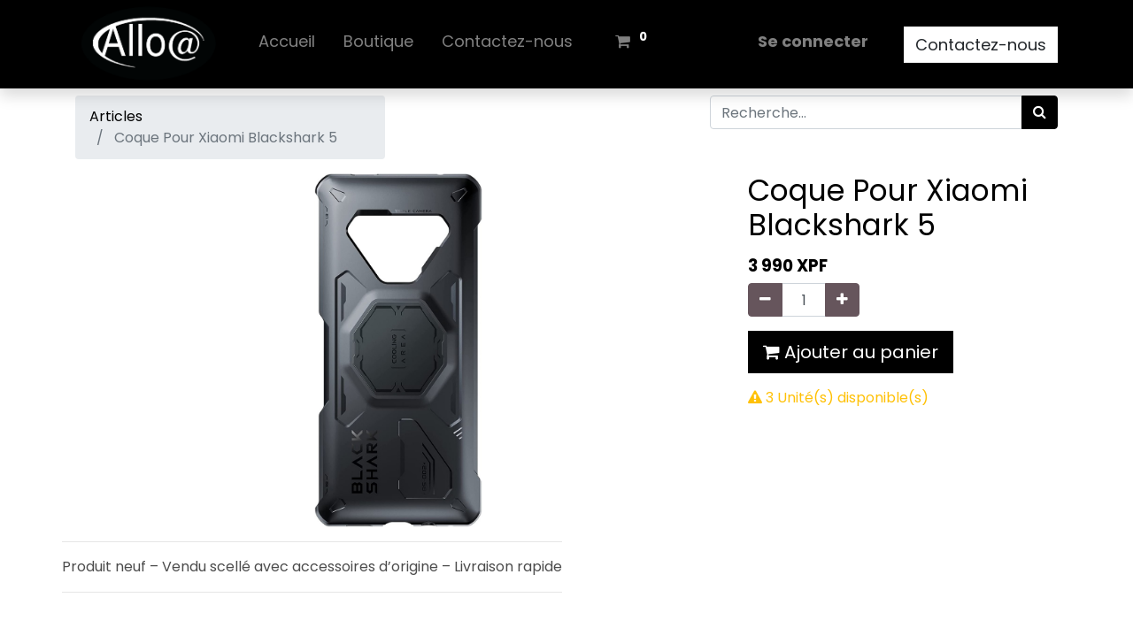

--- FILE ---
content_type: text/html; charset=utf-8
request_url: https://alloa-tahiti.com/shop/6971409207403-coque-pour-xiaomi-blackshark-5-622
body_size: 6156
content:


        
        
        

        <!DOCTYPE html>
        
    
            
        
  <html lang="fr-FR" data-website-id="1" data-oe-company-name="ALLO@ TAHITI">
            
    
      
      
      
      
        
      
    
    
  <head>
                <meta charset="utf-8"/>
                <meta http-equiv="X-UA-Compatible" content="IE=edge,chrome=1"/>
            <meta name="viewport" content="width=device-width, initial-scale=1, user-scalable=no"/>
            <meta name="viewport" content="width=device-width, initial-scale=1, user-scalable=no"/>
    <meta name="generator" content="Odoo"/>
    
    
    
    
    
    
    <meta name="description" content="Produit neuf – Vendu scellé avec accessoires d’origine – Livraison rapide 
"/>
    
    
      
      
      
        
          
            <meta property="og:type" content="website"/>
          
        
          
            <meta property="og:title" content="Coque Pour Xiaomi Blackshark 5"/>
          
        
          
            <meta property="og:site_name" content="ALLO@ TAHITI"/>
          
        
          
            <meta property="og:url" content="https://alloa-tahiti.com/shop/6971409207403-coque-pour-xiaomi-blackshark-5-622"/>
          
        
          
            <meta property="og:image" content="https://alloa-tahiti.com/web/image/product.template/622/image_1024?unique=c860510"/>
          
        
          
            <meta property="og:description" content="Produit neuf – Vendu scellé avec accessoires d’origine – Livraison rapide 
"/>
          
        
      
      
      
        
          <meta name="twitter:card" content="summary_large_image"/>
        
          <meta name="twitter:title" content="Coque Pour Xiaomi Blackshark 5"/>
        
          <meta name="twitter:image" content="https://alloa-tahiti.com/web/image/product.template/622/image_1024?unique=c860510"/>
        
          <meta name="twitter:description" content="Produit neuf – Vendu scellé avec accessoires d’origine – Livraison rapide 
"/>
        
      
    
    
      
      
    
    <link rel="canonical" href="https://alloa-tahiti.com/shop/6971409207403-coque-pour-xiaomi-blackshark-5-622"/>
    <link rel="preconnect" href="https://fonts.gstatic.com/" crossorigin=""/>
  
        
        

                <title>
        Coque Pour Xiaomi Blackshark 5 | 
        Allo@ Tahiti
      </title>
                <link type="image/x-icon" rel="shortcut icon" href="/web/image/website/1/favicon?unique=fcaca8d"/>
            <link rel="preload" href="/web/static/lib/fontawesome/fonts/fontawesome-webfont.woff2?v=4.7.0" as="font" crossorigin=""/>
            <link type="text/css" rel="stylesheet" href="/web/content/20945-ef8cae4/1/web.assets_common.css" data-asset-xmlid="web.assets_common" data-asset-version="ef8cae4"/>
            <link type="text/css" rel="stylesheet" href="/web/content/20946-4ec1480/1/web.assets_frontend.css" data-asset-xmlid="web.assets_frontend" data-asset-version="4ec1480"/>
    
  
        

                <script id="web.layout.odooscript" type="text/javascript">
                    var odoo = {
                        csrf_token: "638817318d2a6dcfbf538cb0d837a8ac16c14b5fo1801102270",
                        debug: "",
                    };
                </script>
            <script type="text/javascript">
                odoo.session_info = {"is_admin": false, "is_system": false, "is_website_user": true, "user_id": false, "is_frontend": true, "translationURL": "/website/translations", "cache_hashes": {"translations": "7fd96fbd0444eef2786be29ee00bfb3ff3f34446"}};
                if (!/(^|;\s)tz=/.test(document.cookie)) {
                    const userTZ = Intl.DateTimeFormat().resolvedOptions().timeZone;
                    document.cookie = `tz=${userTZ}; path=/`;
                }
            </script>
            <script defer="defer" type="text/javascript" src="/web/content/1357-a9e7572/1/web.assets_common_minimal_js.js" data-asset-xmlid="web.assets_common_minimal_js" data-asset-version="a9e7572"></script>
            <script defer="defer" type="text/javascript" src="/web/content/1358-9ad155a/1/web.assets_frontend_minimal_js.js" data-asset-xmlid="web.assets_frontend_minimal_js" data-asset-version="9ad155a"></script>
            
        
    
            <script defer="defer" type="text/javascript" data-src="/web/content/20948-7fc3c85/1/web.assets_common_lazy.js" data-asset-xmlid="web.assets_common_lazy" data-asset-version="7fc3c85"></script>
            <script defer="defer" type="text/javascript" data-src="/web/content/20949-03a7583/1/web.assets_frontend_lazy.js" data-asset-xmlid="web.assets_frontend_lazy" data-asset-version="03a7583"></script>
    
  
        

                
            
            <noscript id="o_animate-no-js_fallback">
                <style type="text/css">
                    .o_animate {
                        /* If no js - force elements rendering */
                        visibility:visible;

                        /* If browser support css animations support - reset animation */
                        -webkit-animation-name: none-dummy;
                        animation-name: none-dummy;
                    }
                </style>
            </noscript>
        
        
    </head>
            <body class="">
                
    
  
            
            
        <div id="wrapwrap" class="   ">
                <header id="top" data-anchor="true" data-name="Header" class="  o_header_standard">
                    <nav data-name="Navbar" class="navbar navbar-expand-lg navbar-light o_colored_level o_cc shadow-sm">
            <div id="top_menu_container" class="container justify-content-start justify-content-lg-between">
                
    <a href="/" class="navbar-brand logo mr-4">
            <span role="img" aria-label="Logo of Allo@ Tahiti" title="Allo@ Tahiti"><img src="/web/image/website/1/logo/Allo%40%20Tahiti?unique=fcaca8d" class="img img-fluid" alt="Allo@ Tahiti" loading="lazy"/></span>
        </a>
    
                
    <button type="button" data-toggle="collapse" data-target="#top_menu_collapse" class="navbar-toggler ml-auto">
        <span class="navbar-toggler-icon o_not_editable"></span>
    </button>

                <div id="top_menu_collapse" class="collapse navbar-collapse order-last order-lg-0">
                    
    <ul id="top_menu" class="nav navbar-nav o_menu_loading flex-grow-1">
        
                        
                        
                            
    
    <li class="nav-item">
        <a role="menuitem" href="/" class="nav-link ">
            <span>Accueil</span>
        </a>
    </li>
    

                        
                            
    
    <li class="nav-item">
        <a role="menuitem" href="/shop" class="nav-link ">
            <span>Boutique</span>
        </a>
    </li>
    

                        
                            
    
    <li class="nav-item">
        <a role="menuitem" href="/contactus" class="nav-link ">
            <span>Contactez-nous</span>
        </a>
    </li>
    

                        
            
        
        
        <li class="nav-item mx-lg-3 divider d-none"></li> <li class="o_wsale_my_cart  nav-item mx-lg-3">
            <a href="/shop/cart" class="nav-link">
                <i class="fa fa-shopping-cart"></i>
                
                <sup class="my_cart_quantity badge badge-primary" data-order-id="">0</sup>
            </a>
        </li>
    
        
                        
            <li class="nav-item ml-lg-auto o_no_autohide_item">
                <a href="/web/login" class="nav-link font-weight-bold">Se connecter</a>
            </li>
        
                        
        
        
            
        
    
    
                    
    </ul>

                </div>
                
                <div class="oe_structure oe_structure_solo" id="oe_structure_header_default_1">
            <section class="s_text_block" data-snippet="s_text_block" data-name="Text">
                <div class="container">
                    <a href="/contactus" class="btn btn-primary ml-4">Contactez-nous</a>
                </div>
            </section>
        </div>
    </div>
        </nav>
    </header>
                <main>
                    
            
        
            
            <div itemscope="itemscope" itemtype="http://schema.org/Product" id="wrap" class="js_sale ecom-zoomable zoomodoo-next">
                <section id="product_detail" class="container py-2 oe_website_sale " data-view-track="1">
                    <div class="row">
                        <div class="col-md-4">
                            <ol class="breadcrumb">
                                <li class="breadcrumb-item">
                                    <a href="/shop">Articles</a>
                                </li>
                                
                                <li class="breadcrumb-item active">
                                    <span>Coque Pour Xiaomi Blackshark 5</span>
                                </li>
                            </ol>
                        </div>
                        <div class="col-md-8">
                            <div class="form-inline justify-content-end">
                                
        
    <form method="get" class="o_wsale_products_searchbar_form o_wait_lazy_js " action="/shop">
                <div role="search" class="input-group">
        
        <input type="search" name="search" class="search-query form-control oe_search_box" data-limit="5" data-display-description="true" data-display-price="true" data-display-image="true" placeholder="Recherche…"/>
        <div class="input-group-append">
            <button type="submit" class="btn btn-primary oe_search_button" aria-label="Rechercher" title="Rechercher"><i class="fa fa-search"></i></button>
        </div>
    </div>

                <input name="order" type="hidden" class="o_wsale_search_order_by" value=""/>
                
            
            
        
            </form>
        
    
                                
        
        <div class="dropdown d-none ml-2">
            
            <a role="button" href="#" class="dropdown-toggle btn btn-secondary" data-toggle="dropdown">
                Liste de prix publique
            </a>
            <div class="dropdown-menu" role="menu">
                
                    <a role="menuitem" class="dropdown-item" href="/shop/change_pricelist/1">
                        <span class="switcher_pricelist" data-pl_id="1">Liste de prix publique</span>
                    </a>
                
            </div>
        </div>
    
                            </div>
                        </div>
                    </div>
                    <div class="row">
                        <div class="col-md-6 col-xl-8">
                            
        
        <div id="o-carousel-product" class="carousel slide" data-ride="carousel" data-interval="0">
            <div class="carousel-outer position-relative">
                <div class="carousel-inner h-100">
                    
                        <div class="carousel-item h-100 active">
                            <div class="d-flex align-items-center justify-content-center h-100"><img src="/web/image/product.product/4216/image_1024/%5B6971409207403%5D%20Coque%20Pour%20Xiaomi%20Blackshark%205?unique=dd9f23a" itemprop="image" class="img img-fluid product_detail_img mh-100" alt="Coque Pour Xiaomi Blackshark 5" data-zoom="1" data-zoom-image="/web/image/product.product/4216/image_1920/%5B6971409207403%5D%20Coque%20Pour%20Xiaomi%20Blackshark%205?unique=dd9f23a" loading="lazy"/></div>
                        </div>
                    
                </div>
                
            </div>
            <div class="d-none d-md-block text-center">
                
            </div>
        </div>
    
                        </div>
                        <div class="col-md-6 col-xl-4" id="product_details">
                            <h1 itemprop="name">Coque Pour Xiaomi Blackshark 5</h1>
                            <span itemprop="url" style="display:none;">/shop/6971409207403-coque-pour-xiaomi-blackshark-5-622</span>
                            <form action="/shop/cart/update" method="POST">
                                <input type="hidden" name="csrf_token" value="638817318d2a6dcfbf538cb0d837a8ac16c14b5fo1801102270"/>
                                <div class="js_product js_main_product">
                                    
                                        <input type="hidden" class="product_id" name="product_id" value="4216"/>
                                        <input type="hidden" class="product_template_id" name="product_template_id" value="622"/>
                                        
                                            <ul class="d-none js_add_cart_variants" data-attribute_exclusions="{'exclusions: []'}"></ul>
                                        
                                    
                                    
      <div itemprop="offers" itemscope="itemscope" itemtype="http://schema.org/Offer" class="product_price mt16">
          <h4 class="oe_price_h4 css_editable_mode_hidden">
              <span data-oe-type="monetary" data-oe-expression="combination_info['list_price']" style="text-decoration: line-through; white-space: nowrap;" class="text-danger oe_default_price d-none"><span class="oe_currency_value">3 990</span> XPF</span>
              <b data-oe-type="monetary" data-oe-expression="combination_info['price']" class="oe_price" style="white-space: nowrap;"><span class="oe_currency_value">3 990</span> XPF</b>
              <span itemprop="price" style="display:none;">3990.0</span>
              <span itemprop="priceCurrency" style="display:none;">XPF</span>
          </h4>
          <h4 class="css_non_editable_mode_hidden decimal_precision" data-precision="0">
            <span><span class="oe_currency_value">3 990</span> XPF</span>
          </h4>
      </div>
    
                                    <p class="css_not_available_msg alert alert-warning">Cette combinaison n'existe pas.</p>
                                    
        <div class="css_quantity input-group" contenteditable="false">
            <div class="input-group-prepend">
                <a class="btn btn-secondary js_add_cart_json" aria-label="Supprimer" title="Supprimer" href="#">
                    <i class="fa fa-minus"></i>
                </a>
            </div>
            <input type="text" class="form-control quantity" data-min="1" name="add_qty" value="1"/>
            <div class="input-group-append">
                <a class="btn btn-secondary float_left js_add_cart_json" aria-label="Ajouter" title="Ajouter" href="#">
                    <i class="fa fa-plus"></i>
                </a>
            </div>
        </div>
      <a role="button" id="add_to_cart" class="btn btn-primary btn-lg mt16 js_check_product a-submit d-block d-sm-inline-block" href="#"><i class="fa fa-shopping-cart"></i> Ajouter au panier</a>
      <div class="availability_messages o_not_editable"></div>
    
                                    <div id="product_option_block"></div>
                                </div>
                            </form>
                        </div>
                        <div>
                            <hr/>
                            <div>
                                <p class="text-muted mt-3" placeholder="Une courte description qui apparaîtra également sur les documents.">Produit neuf – Vendu scellé avec accessoires d’origine – Livraison rapide <br>
</p>
                                <div id="product_attributes_simple">
                                    
                                    <p class="text-muted">
                                        
                                        
                                    </p>
                                </div>
                            </div>
                            <hr/>
                        </div>
                    </div>
                </section>
                
            
        
            </div>
        
                </main>
                <footer id="bottom" data-anchor="true" data-name="Footer" class="o_footer o_colored_level o_cc ">
                    <div id="footer" class="oe_structure oe_structure_solo" style="">
      <section class="s_text_block pb16 pt24" data-snippet="s_text_block" data-name="Text" style="">
        <div class="container">
          <div class="row">
            <div class="pb16 o_colored_level col-lg-3">
              <h5>
                <b><a href="/garanties" data-original-title="" title="" aria-describedby="tooltip899690"><font style="" class="text-black" data-original-title="" title="" aria-describedby="tooltip947978">I</font></a>nfos pratiques</b>
              </h5>
              <h5>
                <a href="/garanties" data-original-title="" title="" aria-describedby="tooltip899690">
                  <font style="" class="text-black" data-original-title="" title="" aria-describedby="tooltip947978">Garanties</font>
                </a>
              </h5>
              <h5>
                <a href="/mentions-legales">
                  <font class="text-o-color-3" style="" data-original-title="" title="" aria-describedby="tooltip336886">Mentions légales</font>
                  <br/>
                </a>
              </h5>
              <h5>
                <a href="/conditions-generales-de-vente"> Conditions générales de ventes</a>
                <a href="/conditions-generales-de-vente" data-original-title="" title="" aria-describedby="tooltip349898">
                  <br/>
                </a>
              </h5>
              <h5>
                <a href="/conditions-generales-du-site-internet-finalisees" data-original-title="" title="" aria-describedby="tooltip692372">Conditions générales d'utilisation du site Internet</a>
                <a href="/conditions-generales-de-vente" data-original-title="" title="" aria-describedby="tooltip349898">
                  <font style="" class="text-o-color-3" data-original-title="" title="" aria-describedby="tooltip773028">
                    <br/>
                  </font>
                </a>
              </h5>
              <h5>
                <br/>
              </h5>
            </div>
            <div class="pb16 o_colored_level col-lg-4" style="">
              <h5>
                <b>Nos Boutiques</b>
              </h5>
              <h5>Boutique Papeete : +689 89 401 700</h5>
              <h5>Boutique Tamanu : +689 89 401 701</h5>
              <ul class="list-unstyled">
                <li class="py-1">
                  <i class="fa fa-1x fa-fw fa-envelope mr-2"></i>
                  <a href="mailto:contact@alloa-tahiti.com" data-original-title="" title="" aria-describedby="tooltip971475"> contact@alloa-tahiti.com </a>
                </li>
                <li class="py-1">
                  <h5 style="color: rgb(33, 37, 41);">
                    &nbsp;
                  
                </h5>
                </li>
              </ul>
            </div>
            <div class="col-lg-2 pb16 o_colored_level">
              <h5>
                <ul class="list-unstyled">
                  <li class="py-1">
                    <a href="/a-propos">
                      <font style="" class="text-black" data-original-title="" title="" aria-describedby="tooltip968667">À propos</font>
                    </a>
                  </li>
                </ul>
              </h5>
              <h5>Suivez-nous</h5>
              <ul class="list-unstyled">
                <li class="py-1">
                  <i class="fa fa-1x fa-fw fa-facebook-square mr-2"></i>
                  <a href="https://www.facebook.com/Alloa-Tahiti-103853804641903" target="_blank" data-original-title="" title="" aria-describedby="tooltip271091">
                    <font style="" class="text-black" data-original-title="" title="" aria-describedby="tooltip944660">Facebook</font>
                  </a>
                </li>
                <li class="py-1">
                  <br/>
                </li>
              </ul>
            </div>
            <div class="col-lg-3 pb16 o_colored_level">
              <img class="img-fluid o_we_custom_image" src="/web/image/5991-dc23fd96/Paiement_Secure_CDT.jpeg" alt="" data-original-title="" title="" aria-describedby="tooltip828786" loading="lazy" data-original-id="5990" data-original-src="/web/image/5990-7994cad6/Paiement_Secure_CDT.jpeg" data-mimetype="image/jpeg" data-resize-width="690"/>
              <br/>
            </div>
          </div>
        </div>
      </section>
    </div>
  <div class="o_footer_copyright o_colored_level o_cc" data-name="Copyright">
                        <div class="container py-3">
                            <div class="row">
                                <div class="col-sm text-center text-sm-left text-muted">
                                    
        
    
                                    <span class="mr-2 o_footer_copyright_name">
      <div style="text-align: left;">
        <span style="font-size: 14px; font-weight: 400;">Copyright © Allo@ Tahiti - Crée par <a href="https://tahitihomemanagement.com/" data-original-title="" title="" aria-describedby="tooltip933979">Tahiti Home Management</a></span>
      </div>
    </span>
  
    
        
        
    
        
        
    
        
    
        
                                </div>
                                <div class="col-sm text-center text-sm-right o_not_editable">
                                    
        
                                </div>
                            </div>
                        </div>
                    </div>
                </footer>
        
    
            </div>
    
  
        
        
    </body>
        </html>
    
    